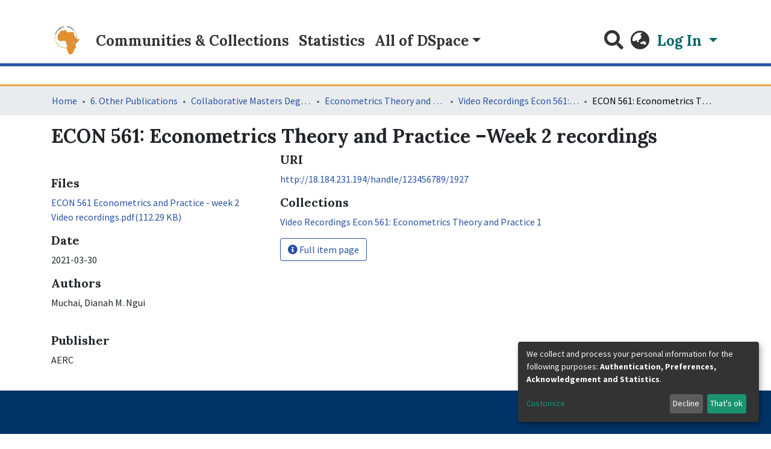

--- FILE ---
content_type: application/javascript; charset=UTF-8
request_url: https://publication.aercafricalibrary.org/common.54aa59c95f0bb57d.js
body_size: 11910
content:
(self.webpackChunkdspace_angular=self.webpackChunkdspace_angular||[]).push([[8592],{57106:(A,m,e)=>{"use strict";e.r(m),e.d(m,{BrowseBySwitcherComponent:()=>i});var r=e(54004),a=e(26106),l=e(96728),c=e(5e3),_=e(74202),o=e(69808);function E(p,M){1&p&&c.\u0275\u0275elementContainer(0)}let i=(()=>{class p{constructor(O,T,R){this.route=O,this.themeService=T,this.getComponentByBrowseByType=R}ngOnInit(){this.browseByComponent=this.route.data.pipe((0,r.U)(O=>this.getComponentByBrowseByType(O.browseDefinition.dataType,this.themeService.getThemeName())))}}return p.\u0275fac=function(O){return new(O||p)(c.\u0275\u0275directiveInject(_.gz),c.\u0275\u0275directiveInject(l.fY),c.\u0275\u0275directiveInject(a.t3))},p.\u0275cmp=c.\u0275\u0275defineComponent({type:p,selectors:[["ds-browse-by-switcher"]],decls:2,vars:3,consts:[[4,"ngComponentOutlet"]],template:function(O,T){1&O&&(c.\u0275\u0275template(0,E,1,0,"ng-container",0),c.\u0275\u0275pipe(1,"async")),2&O&&c.\u0275\u0275property("ngComponentOutlet",c.\u0275\u0275pipeBind1(1,1,T.browseByComponent))},directives:[o.$G],pipes:[o.Ov],encapsulation:2}),p})()},52466:(A,m,e)=>{"use strict";e.r(m),e.d(m,{CollectionPageComponent:()=>_e});var r=e(61135),a=e(39841),l=e(54004),c=e(95698),_=e(39300),o=e(86099),E=e(63900),i=e(68675),p=e(35598),M=e(5164),O=e(42943),T=e(36391),R=e(95642),x=e(68285),C=e(28652),d=e(24702),t=e(4177),P=e(24755),v=e(77467),h=e(19937),g=e(47235),B=e(95376),f=e(12691),U=e(27645),n=e(5e3),L=e(74202),V=e(98605),$=e(69808),b=e(66370),X=e(62512),G=e(38187),y=e(38934),F=e(75838),s=e(42257),D=e(56572),S=e(70714),w=e(41971),z=e(48106),H=e(86956);function Z(I,W){if(1&I&&(n.\u0275\u0275element(0,"ds-comcol-page-logo",19),n.\u0275\u0275pipe(1,"async")),2&I){const u=n.\u0275\u0275nextContext(4);let K;n.\u0275\u0275property("logo",null==(K=n.\u0275\u0275pipeBind1(1,2,u.logoRD$))?null:K.payload)("alternateText","Collection Logo")}}function J(I,W){if(1&I&&(n.\u0275\u0275element(0,"ds-dso-page-edit-button",20),n.\u0275\u0275pipe(1,"async")),2&I){const u=n.\u0275\u0275nextContext().ngIf,K=n.\u0275\u0275nextContext(3);n.\u0275\u0275property("pageRoute",n.\u0275\u0275pipeBind1(1,3,K.collectionPageRoute$))("dso",u)("tooltipMsg","collection.page.edit")}}function Y(I,W){if(1&I&&(n.\u0275\u0275elementStart(0,"div",23)(1,"h3",24),n.\u0275\u0275text(2),n.\u0275\u0275pipe(3,"translate"),n.\u0275\u0275elementEnd(),n.\u0275\u0275element(4,"ds-viewable-collection",25),n.\u0275\u0275elementEnd()),2&I){const u=n.\u0275\u0275nextContext().ngVar,K=n.\u0275\u0275nextContext(4);n.\u0275\u0275property("@fadeIn",void 0),n.\u0275\u0275advance(2),n.\u0275\u0275textInterpolate(n.\u0275\u0275pipeBind1(3,6,"collection.page.browse.recent.head")),n.\u0275\u0275advance(2),n.\u0275\u0275property("config",K.paginationConfig)("sortConfig",K.sortConfig)("objects",u)("hideGear",!0)}}function Q(I,W){1&I&&(n.\u0275\u0275element(0,"ds-error",26),n.\u0275\u0275pipe(1,"translate")),2&I&&n.\u0275\u0275propertyInterpolate("message",n.\u0275\u0275pipeBind1(1,1,"error.recent-submissions"))}function k(I,W){1&I&&(n.\u0275\u0275element(0,"ds-themed-loading",26),n.\u0275\u0275pipe(1,"translate")),2&I&&n.\u0275\u0275propertyInterpolate("message",n.\u0275\u0275pipeBind1(1,1,"loading.recent-submissions"))}function ee(I,W){1&I&&(n.\u0275\u0275elementStart(0,"div",27),n.\u0275\u0275text(1),n.\u0275\u0275pipe(2,"translate"),n.\u0275\u0275elementEnd()),2&I&&(n.\u0275\u0275advance(1),n.\u0275\u0275textInterpolate1(" ",n.\u0275\u0275pipeBind1(2,1,"collection.page.browse.recent.empty")," "))}function te(I,W){if(1&I&&(n.\u0275\u0275elementContainerStart(0),n.\u0275\u0275template(1,Y,5,8,"div",21),n.\u0275\u0275template(2,Q,2,3,"ds-error",4),n.\u0275\u0275template(3,k,2,3,"ds-themed-loading",4),n.\u0275\u0275template(4,ee,3,3,"div",22),n.\u0275\u0275elementContainerEnd()),2&I){const u=W.ngVar;n.\u0275\u0275advance(1),n.\u0275\u0275property("ngIf",null==u?null:u.hasSucceeded),n.\u0275\u0275advance(1),n.\u0275\u0275property("ngIf",null==u?null:u.hasFailed),n.\u0275\u0275advance(1),n.\u0275\u0275property("ngIf",!u||u.isLoading),n.\u0275\u0275advance(1),n.\u0275\u0275property("ngIf",!(null!=u&&u.isLoading)&&0===(null==u||null==u.payload?null:u.payload.page.length))}}function ne(I,W){if(1&I&&(n.\u0275\u0275elementStart(0,"footer",28),n.\u0275\u0275element(1,"ds-comcol-page-content",11),n.\u0275\u0275elementEnd()),2&I){const u=n.\u0275\u0275nextContext().ngIf;n.\u0275\u0275advance(1),n.\u0275\u0275property("content",u.copyrightText)("hasInnerHtml",!0)}}function oe(I,W){if(1&I&&(n.\u0275\u0275elementStart(0,"div"),n.\u0275\u0275element(1,"ds-view-tracker",5),n.\u0275\u0275elementStart(2,"div",6)(3,"header",7),n.\u0275\u0275element(4,"ds-comcol-page-header",8),n.\u0275\u0275template(5,Z,2,4,"ds-comcol-page-logo",9),n.\u0275\u0275element(6,"ds-themed-comcol-page-handle",10)(7,"ds-comcol-page-content",11)(8,"ds-comcol-page-content",12),n.\u0275\u0275elementEnd(),n.\u0275\u0275elementStart(9,"div",13),n.\u0275\u0275template(10,J,2,5,"ds-dso-page-edit-button",14),n.\u0275\u0275pipe(11,"async"),n.\u0275\u0275elementEnd()(),n.\u0275\u0275elementStart(12,"section",15),n.\u0275\u0275element(13,"ds-themed-comcol-page-browse-by",16),n.\u0275\u0275template(14,te,5,4,"ng-container",17),n.\u0275\u0275pipe(15,"async"),n.\u0275\u0275elementEnd(),n.\u0275\u0275template(16,ne,2,2,"footer",18),n.\u0275\u0275elementEnd()),2&I){const u=W.ngIf,K=n.\u0275\u0275nextContext(3);n.\u0275\u0275advance(1),n.\u0275\u0275property("object",u),n.\u0275\u0275advance(3),n.\u0275\u0275property("name",u.name),n.\u0275\u0275advance(1),n.\u0275\u0275property("ngIf",K.logoRD$),n.\u0275\u0275advance(1),n.\u0275\u0275property("content",u.handle)("title","collection.page.handle"),n.\u0275\u0275advance(1),n.\u0275\u0275property("content",u.introductoryText)("hasInnerHtml",!0),n.\u0275\u0275advance(1),n.\u0275\u0275property("content",u.sidebarText)("hasInnerHtml",!0)("title","collection.page.news"),n.\u0275\u0275advance(2),n.\u0275\u0275property("ngIf",n.\u0275\u0275pipeBind1(11,15,K.isCollectionAdmin$)),n.\u0275\u0275advance(3),n.\u0275\u0275property("id",u.id)("contentType",u.type),n.\u0275\u0275advance(1),n.\u0275\u0275property("ngVar",n.\u0275\u0275pipeBind1(15,17,K.itemRD$)),n.\u0275\u0275advance(2),n.\u0275\u0275property("ngIf",u.copyrightText)}}function ie(I,W){if(1&I&&(n.\u0275\u0275elementStart(0,"div"),n.\u0275\u0275template(1,oe,17,19,"div",3),n.\u0275\u0275elementEnd()),2&I){const u=n.\u0275\u0275nextContext().ngVar;n.\u0275\u0275property("@fadeInOut",void 0),n.\u0275\u0275advance(1),n.\u0275\u0275property("ngIf",null==u?null:u.payload)}}function ae(I,W){1&I&&(n.\u0275\u0275element(0,"ds-error",26),n.\u0275\u0275pipe(1,"translate")),2&I&&n.\u0275\u0275propertyInterpolate("message",n.\u0275\u0275pipeBind1(1,1,"error.collection"))}function re(I,W){1&I&&(n.\u0275\u0275element(0,"ds-themed-loading",26),n.\u0275\u0275pipe(1,"translate")),2&I&&n.\u0275\u0275propertyInterpolate("message",n.\u0275\u0275pipeBind1(1,1,"loading.collection"))}function se(I,W){if(1&I&&(n.\u0275\u0275elementStart(0,"div",2),n.\u0275\u0275template(1,ie,2,2,"div",3),n.\u0275\u0275template(2,ae,2,3,"ds-error",4),n.\u0275\u0275template(3,re,2,3,"ds-themed-loading",4),n.\u0275\u0275elementEnd()),2&I){const u=W.ngVar;n.\u0275\u0275advance(1),n.\u0275\u0275property("ngIf",null==u?null:u.hasSucceeded),n.\u0275\u0275advance(1),n.\u0275\u0275property("ngIf",null==u?null:u.hasFailed),n.\u0275\u0275advance(1),n.\u0275\u0275property("ngIf",null==u?null:u.isLoading)}}let _e=(()=>{class I{constructor(u,K,j,q,N,ce,le){this.collectionDataService=u,this.searchService=K,this.route=j,this.router=q,this.authService=N,this.paginationService=ce,this.authorizationDataService=le,this.paginationConfig=new t.r,this.paginationConfig.id="cp",this.paginationConfig.pageSize=5,this.paginationConfig.currentPage=1,this.sortConfig=new O.o("dc.date.accessioned",O.S.DESC)}ngOnInit(){this.collectionRD$=this.route.data.pipe((0,l.U)(j=>j.dso),(0,f.Gh)(this.router,this.authService),(0,c.q)(1)),this.logoRD$=this.collectionRD$.pipe((0,l.U)(j=>j.payload),(0,_.h)(j=>(0,d.Uh)(j)),(0,o.z)(j=>j.logo)),this.isCollectionAdmin$=this.authorizationDataService.isAuthorized(g.i.IsCollectionAdmin),this.paginationChanges$=new r.X({paginationConfig:this.paginationConfig,sortConfig:this.sortConfig});const u=this.paginationService.getCurrentPagination(this.paginationConfig.id,this.paginationConfig),K=this.paginationService.getCurrentSort(this.paginationConfig.id,this.sortConfig);this.itemRD$=(0,a.a)([u,K]).pipe((0,E.w)(([j,q])=>this.collectionRD$.pipe((0,x.xw)(),(0,l.U)(N=>N.payload.id),(0,E.w)(N=>this.searchService.search(new p.t({scope:N,pagination:j,sort:q,dsoTypes:[R.h.ITEM]}),null,!0,!0,...U.a).pipe((0,x.Ie)())),(0,i.O)(void 0)))),this.collectionPageRoute$=this.collectionRD$.pipe((0,x.mc)(),(0,l.U)(j=>(0,B.MI)(j.id)))}isNotEmpty(u){return(0,d.UE)(u)}ngOnDestroy(){this.paginationService.clearPagination(this.paginationConfig.id)}}return I.\u0275fac=function(u){return new(u||I)(n.\u0275\u0275directiveInject(T.W),n.\u0275\u0275directiveInject(M.o),n.\u0275\u0275directiveInject(L.gz),n.\u0275\u0275directiveInject(L.F0),n.\u0275\u0275directiveInject(P.e8),n.\u0275\u0275directiveInject(v.N),n.\u0275\u0275directiveInject(h._))},I.\u0275cmp=n.\u0275\u0275defineComponent({type:I,selectors:[["ds-collection-page"]],decls:3,vars:3,consts:[[1,"container"],["class","collection-page",4,"ngVar"],[1,"collection-page"],[4,"ngIf"],[3,"message",4,"ngIf"],[3,"object"],[1,"d-flex","flex-row","border-bottom","mb-4","pb-4"],[1,"comcol-header","mr-auto"],[3,"name"],[3,"logo","alternateText",4,"ngIf"],[3,"content","title"],[3,"content","hasInnerHtml"],[3,"content","hasInnerHtml","title"],[1,"pl-2","space-children-mr"],[3,"pageRoute","dso","tooltipMsg",4,"ngIf"],[1,"comcol-page-browse-section"],[3,"id","contentType"],[4,"ngVar"],["class","border-top my-5 pt-4",4,"ngIf"],[3,"logo","alternateText"],[3,"pageRoute","dso","tooltipMsg"],["class","mt-4",4,"ngIf"],["class","alert alert-info w-100","role","alert",4,"ngIf"],[1,"mt-4"],[1,"sr-only"],[3,"config","sortConfig","objects","hideGear"],[3,"message"],["role","alert",1,"alert","alert-info","w-100"],[1,"border-top","my-5","pt-4"]],template:function(u,K){1&u&&(n.\u0275\u0275elementStart(0,"div",0),n.\u0275\u0275template(1,se,4,3,"div",1),n.\u0275\u0275pipe(2,"async"),n.\u0275\u0275elementEnd()),2&u&&(n.\u0275\u0275advance(1),n.\u0275\u0275property("ngVar",n.\u0275\u0275pipeBind1(2,1,K.collectionRD$)))},directives:[V.g,$.O5,b.f,X.U,G.e,y.g,F.v,s._,D.g,S.c,w.q,z.Z],pipes:[$.Ov,H.X$],styles:[""],data:{animation:[C.Ji,C.Ic]},changeDetection:0}),I})()},88840:(A,m,e)=>{"use strict";e.d(m,{C:()=>E,l:()=>i});var r=e(36391),a=e(93369),l=e(68285),c=e(8136),_=e(5e3),o=e(65620);const E=[(0,a.l)("parentCommunity",{},(0,a.l)("parentCommunity")),(0,a.l)("logo")];let i=(()=>{class p{constructor(O,T){this.collectionService=O,this.store=T}resolve(O,T){const R=this.collectionService.findById(O.params.id,!0,!1,...E).pipe((0,l.hC)());return R.subscribe(x=>{this.store.dispatch(new c.K(T.url,x.payload))}),R}}return p.\u0275fac=function(O){return new(O||p)(_.\u0275\u0275inject(r.W),_.\u0275\u0275inject(o.yh))},p.\u0275prov=_.\u0275\u0275defineInjectable({token:p,factory:p.\u0275fac}),p})()},61781:(A,m,e)=>{"use strict";e.r(m),e.d(m,{EditItemTemplatePageComponent:()=>B});var r=e(50590),a=e(54004),l=e(63900),c=e(79530),_=e(95376),o=e(68285),E=e(74711),i=e(5e3),p=e(74202),M=e(98605),O=e(69808),T=e(82986),R=e(48106),x=e(38605),C=e(86956);const d=function(f){return{collection:f}};function t(f,U){if(1&f&&(i.\u0275\u0275elementContainerStart(0),i.\u0275\u0275elementStart(1,"h2",8),i.\u0275\u0275text(2),i.\u0275\u0275pipe(3,"translate"),i.\u0275\u0275elementEnd(),i.\u0275\u0275element(4,"ds-themed-item-metadata",9),i.\u0275\u0275elementStart(5,"button",10),i.\u0275\u0275text(6),i.\u0275\u0275pipe(7,"translate"),i.\u0275\u0275elementEnd(),i.\u0275\u0275elementContainerEnd()),2&f){const n=i.\u0275\u0275nextContext().ngVar,L=i.\u0275\u0275nextContext().ngVar,V=i.\u0275\u0275nextContext();i.\u0275\u0275advance(2),i.\u0275\u0275textInterpolate(i.\u0275\u0275pipeBind2(3,5,"collection.edit.template.head",i.\u0275\u0275pureFunction1(10,d,null==L?null:L.name))),i.\u0275\u0275advance(2),i.\u0275\u0275property("updateService",V.itemTemplateService)("item",null==n?null:n.payload),i.\u0275\u0275advance(1),i.\u0275\u0275property("routerLink",V.getCollectionEditUrl(L)),i.\u0275\u0275advance(1),i.\u0275\u0275textInterpolate(i.\u0275\u0275pipeBind1(7,8,"collection.edit.template.cancel"))}}function P(f,U){1&f&&(i.\u0275\u0275element(0,"ds-themed-loading",11),i.\u0275\u0275pipe(1,"translate")),2&f&&i.\u0275\u0275property("message",i.\u0275\u0275pipeBind1(1,1,"collection.edit.template.loading"))}function v(f,U){if(1&f&&(i.\u0275\u0275element(0,"ds-alert",12),i.\u0275\u0275pipe(1,"translate")),2&f){const n=i.\u0275\u0275nextContext(3);i.\u0275\u0275property("type",n.AlertTypeEnum.Error)("content",i.\u0275\u0275pipeBind1(1,2,"collection.edit.template.error"))}}function h(f,U){if(1&f&&(i.\u0275\u0275elementStart(0,"div",4),i.\u0275\u0275template(1,t,8,12,"ng-container",5),i.\u0275\u0275template(2,P,2,3,"ds-themed-loading",6),i.\u0275\u0275template(3,v,2,4,"ds-alert",7),i.\u0275\u0275elementEnd()),2&f){const n=U.ngVar;i.\u0275\u0275advance(1),i.\u0275\u0275property("ngIf",null==n?null:n.hasSucceeded),i.\u0275\u0275advance(1),i.\u0275\u0275property("ngIf",null==n?null:n.isLoading),i.\u0275\u0275advance(1),i.\u0275\u0275property("ngIf",null==n?null:n.hasFailed)}}function g(f,U){if(1&f&&(i.\u0275\u0275elementStart(0,"div",1)(1,"div",2),i.\u0275\u0275template(2,h,4,3,"div",3),i.\u0275\u0275pipe(3,"async"),i.\u0275\u0275elementEnd()()),2&f){const n=i.\u0275\u0275nextContext();i.\u0275\u0275advance(2),i.\u0275\u0275property("ngVar",i.\u0275\u0275pipeBind1(3,1,n.itemRD$))}}let B=(()=>{class f{constructor(n,L){this.route=n,this.itemTemplateService=L,this.AlertTypeEnum=E.N}ngOnInit(){this.collectionRD$=this.route.parent.data.pipe((0,r.P)(),(0,a.U)(n=>n.dso)),this.itemRD$=this.collectionRD$.pipe((0,o.Gp)(),(0,l.w)(n=>this.itemTemplateService.findByCollectionID(n.id)))}getCollectionEditUrl(n){return n?(0,_.Ou)(n.uuid):""}}return f.\u0275fac=function(n){return new(n||f)(i.\u0275\u0275directiveInject(p.gz),i.\u0275\u0275directiveInject(c.w))},f.\u0275cmp=i.\u0275\u0275defineComponent({type:f,selectors:[["ds-edit-item-template-page"]],decls:2,vars:3,consts:[["class","container",4,"ngVar"],[1,"container"],[1,"row"],["class","col-12",4,"ngVar"],[1,"col-12"],[4,"ngIf"],[3,"message",4,"ngIf"],[3,"type","content",4,"ngIf"],[1,"border-bottom"],[3,"updateService","item"],[1,"btn","btn-outline-secondary",3,"routerLink"],[3,"message"],[3,"type","content"]],template:function(n,L){if(1&n&&(i.\u0275\u0275template(0,g,4,3,"div",0),i.\u0275\u0275pipe(1,"async")),2&n){let V;i.\u0275\u0275property("ngVar",null==(V=i.\u0275\u0275pipeBind1(1,1,L.collectionRD$))?null:V.payload)}},directives:[M.g,O.O5,T.Z,p.rH,R.Z,x.w],pipes:[O.Ov,C.X$],encapsulation:2}),f})()},32125:(A,m,e)=>{"use strict";e.d(m,{x:()=>E,h:()=>i});var r=e(16422),a=e(93369),l=e(68285),c=e(8136),_=e(5e3),o=e(65620);const E=[(0,a.l)("logo"),(0,a.l)("subcommunities"),(0,a.l)("collections"),(0,a.l)("parentCommunity")];let i=(()=>{class p{constructor(O,T){this.communityService=O,this.store=T}resolve(O,T){const R=this.communityService.findById(O.params.id,!0,!1,...E).pipe((0,l.hC)());return R.subscribe(x=>{this.store.dispatch(new c.K(T.url,x.payload))}),R}}return p.\u0275fac=function(O){return new(O||p)(_.\u0275\u0275inject(r.w),_.\u0275\u0275inject(o.yh))},p.\u0275prov=_.\u0275\u0275defineInjectable({token:p,factory:p.\u0275fac}),p})()},70178:(A,m,e)=>{"use strict";e.d(m,{o:()=>r});var r=(()=>{return(a=r||(r={})).Known="KNOWN",a.Unknown="UNKNOWN",a.Supported="SUPPORTED",r;var a})()},22656:(A,m,e)=>{"use strict";e.d(m,{m:()=>E});var r=e(93369),a=e(63900),l=e(68285),c=e(72839),_=e(5e3),o=e(65620);let E=(()=>{class i{constructor(M,O){this.dataService=M,this.store=O}resolve(M,O){return this.dataService.findById(M.params.id,!0,!1,(0,r.l)("item")).pipe((0,l.hC)(),(0,a.w)(R=>R.payload.item),(0,l.hC)())}}return i.\u0275fac=function(M){return new(M||i)(_.\u0275\u0275inject(c.t),_.\u0275\u0275inject(o.yh))},i.\u0275prov=_.\u0275\u0275defineInjectable({token:i,factory:i.\u0275fac}),i})()},23868:(A,m,e)=>{"use strict";e.r(m),e.d(m,{ForgotEmailComponent:()=>l});var r=e(5e3),a=e(34391);let l=(()=>{class c{}return c.\u0275fac=function(o){return new(o||c)},c.\u0275cmp=r.\u0275\u0275defineComponent({type:c,selectors:[["ds-forgot-email"]],decls:1,vars:1,consts:[[3,"MESSAGE_PREFIX"]],template:function(o,E){1&o&&r.\u0275\u0275element(0,"ds-register-email-form",0),2&o&&r.\u0275\u0275property("MESSAGE_PREFIX","forgot-email.form")},directives:[a.Z],styles:[""]}),c})()},91694:(A,m,e)=>{"use strict";e.r(m),e.d(m,{ForgotPasswordFormComponent:()=>R});var r=e(45061),a=e(82596),l=e(54004),c=e(64200),_=e(68285),o=e(5e3),E=e(86956),i=e(65620),p=e(74202),M=e(69808),O=e(31389);function T(x,C){if(1&x){const d=o.\u0275\u0275getCurrentView();o.\u0275\u0275elementStart(0,"div",1)(1,"h3",2),o.\u0275\u0275text(2),o.\u0275\u0275pipe(3,"translate"),o.\u0275\u0275elementEnd(),o.\u0275\u0275elementStart(4,"div",3)(5,"div",4),o.\u0275\u0275text(6),o.\u0275\u0275pipe(7,"translate"),o.\u0275\u0275elementEnd(),o.\u0275\u0275elementStart(8,"div",5)(9,"div",6)(10,"div",7)(11,"label",8),o.\u0275\u0275text(12),o.\u0275\u0275pipe(13,"translate"),o.\u0275\u0275elementEnd(),o.\u0275\u0275elementStart(14,"span",9),o.\u0275\u0275text(15),o.\u0275\u0275pipe(16,"async"),o.\u0275\u0275elementEnd()()()()(),o.\u0275\u0275elementStart(17,"div",3)(18,"div",4),o.\u0275\u0275text(19),o.\u0275\u0275pipe(20,"translate"),o.\u0275\u0275elementEnd(),o.\u0275\u0275elementStart(21,"div",5)(22,"ds-profile-page-security-form",10),o.\u0275\u0275listener("isInvalid",function(P){return o.\u0275\u0275restoreView(d),o.\u0275\u0275nextContext().setInValid(P)})("passwordValue",function(P){return o.\u0275\u0275restoreView(d),o.\u0275\u0275nextContext().setPasswordValue(P)}),o.\u0275\u0275elementEnd()()(),o.\u0275\u0275elementStart(23,"div",6)(24,"div",7)(25,"button",11),o.\u0275\u0275listener("click",function(){return o.\u0275\u0275restoreView(d),o.\u0275\u0275nextContext().submit()}),o.\u0275\u0275text(26),o.\u0275\u0275pipe(27,"translate"),o.\u0275\u0275elementEnd()()()()}if(2&x){const d=o.\u0275\u0275nextContext();o.\u0275\u0275advance(2),o.\u0275\u0275textInterpolate(o.\u0275\u0275pipeBind1(3,9,"forgot-password.form.head")),o.\u0275\u0275advance(4),o.\u0275\u0275textInterpolate(o.\u0275\u0275pipeBind1(7,11,"forgot-password.form.identification.header")),o.\u0275\u0275advance(6),o.\u0275\u0275textInterpolate(o.\u0275\u0275pipeBind1(13,13,"forgot-password.form.identification.email")),o.\u0275\u0275advance(3),o.\u0275\u0275textInterpolate(o.\u0275\u0275pipeBind1(16,15,d.registration$).email),o.\u0275\u0275advance(4),o.\u0275\u0275textInterpolate(o.\u0275\u0275pipeBind1(20,17,"forgot-password.form.card.security")),o.\u0275\u0275advance(3),o.\u0275\u0275property("passwordCanBeEmpty",!1)("FORM_PREFIX","forgot-password.form."),o.\u0275\u0275advance(3),o.\u0275\u0275property("disabled",d.isInValid),o.\u0275\u0275advance(1),o.\u0275\u0275textInterpolate(o.\u0275\u0275pipeBind1(27,19,"forgot-password.form.submit"))}}let R=(()=>{class x{constructor(d,t,P,v,h,g){this.ePersonDataService=d,this.translateService=t,this.notificationsService=P,this.store=v,this.router=h,this.route=g,this.isInValid=!0,this.NOTIFICATIONS_PREFIX="forgot-password.form.notification"}ngOnInit(){this.registration$=this.route.data.pipe((0,l.U)(d=>d.registration),(0,_.Gp)()),this.registration$.subscribe(d=>{this.email=d.email,this.token=d.token,this.user=d.user})}setInValid(d){this.isInValid=d}setPasswordValue(d){this.password=d}submit(){this.isInValid||this.ePersonDataService.patchPasswordWithToken(this.user,this.token,this.password).pipe((0,_.hC)()).subscribe(d=>{d.hasSucceeded?(this.notificationsService.success(this.translateService.instant(this.NOTIFICATIONS_PREFIX+".success.title"),this.translateService.instant(this.NOTIFICATIONS_PREFIX+".success.content")),this.store.dispatch(new c.zn(this.email,this.password)),this.router.navigate(["/home"])):this.notificationsService.error(this.translateService.instant(this.NOTIFICATIONS_PREFIX+".error.title"),d.errorMessage)})}}return x.\u0275fac=function(d){return new(d||x)(o.\u0275\u0275directiveInject(r.k),o.\u0275\u0275directiveInject(E.sK),o.\u0275\u0275directiveInject(a.T),o.\u0275\u0275directiveInject(i.yh),o.\u0275\u0275directiveInject(p.F0),o.\u0275\u0275directiveInject(p.gz))},x.\u0275cmp=o.\u0275\u0275defineComponent({type:x,selectors:[["ds-forgot-password-form"]],decls:2,vars:3,consts:[["class","container",4,"ngIf"],[1,"container"],[1,"mb-4"],[1,"card","mb-4"],[1,"card-header"],[1,"card-body"],[1,"row"],[1,"col-12"],["for","email",1,"font-weight-bold"],["id","email"],[3,"passwordCanBeEmpty","FORM_PREFIX","isInvalid","passwordValue"],[1,"btn","btn-default","btn-primary",3,"disabled","click"]],template:function(d,t){1&d&&(o.\u0275\u0275template(0,T,28,21,"div",0),o.\u0275\u0275pipe(1,"async")),2&d&&o.\u0275\u0275property("ngIf",o.\u0275\u0275pipeBind1(1,1,t.registration$))},directives:[M.O5,O.V],pipes:[M.Ov,E.X$],styles:[""]}),x})()},82986:(A,m,e)=>{"use strict";e.d(m,{Z:()=>_}),e(33609);var a=e(25330),l=e(5e3);function c(o,E){}let _=(()=>{class o extends a.F{constructor(){super(...arguments),this.inAndOutputNames=["item","updateService"]}getComponentName(){return"ItemMetadataComponent"}importThemedComponent(i){return e(47007)(`./${i}/app/item-page/edit-item-page/item-metadata/item-metadata.component`)}importUnthemedComponent(){return Promise.resolve().then(e.bind(e,7803))}}return o.\u0275fac=function(){let E;return function(p){return(E||(E=l.\u0275\u0275getInheritedFactory(o)))(p||o)}}(),o.\u0275cmp=l.\u0275\u0275defineComponent({type:o,selectors:[["ds-themed-item-metadata"]],inputs:{item:"item",updateService:"updateService"},features:[l.\u0275\u0275InheritDefinitionFeature],decls:2,vars:0,consts:[["vcr",""]],template:function(i,p){1&i&&l.\u0275\u0275template(0,c,0,0,"ng-template",null,0,l.\u0275\u0275templateRefExtractor)},encapsulation:2}),o})()},36509:(A,m,e)=>{"use strict";e.r(m),e.d(m,{LoginPageComponent:()=>R});var r=e(39841),a=e(39300),l=e(95698),c=e(64200),_=e(24702),o=e(99705),E=e(19168),i=e(5e3),p=e(74202),M=e(65620),O=e(4065),T=e(86956);let R=(()=>{class x{constructor(d,t){this.route=d,this.store=t}ngOnInit(){const d=this.route.queryParams,t=this.store.select(E.$8);this.sub=(0,r.a)(d,t).pipe((0,a.h)(([P,v])=>(0,_.UE)(P.token)||(0,_.UE)(P.expired)),(0,l.q)(1)).subscribe(([P,v])=>{const h=P.token;let g;v?(0,_.UE)(h)&&(g=new o.Y(h),this.store.dispatch(new c.$L(g))):(0,_.UE)(h)?(g=new o.Y(h),this.store.dispatch(new c.LF(g))):(0,_.UE)(P.expired)&&this.store.dispatch(new c.vT("auth.messages.expired"))})}ngOnDestroy(){(0,_.Uh)(this.sub)&&this.sub.unsubscribe(),this.store.dispatch(new c.wO)}}return x.\u0275fac=function(d){return new(d||x)(i.\u0275\u0275directiveInject(p.gz),i.\u0275\u0275directiveInject(M.yh))},x.\u0275cmp=i.\u0275\u0275defineComponent({type:x,selectors:[["ds-login-page"]],decls:9,vars:7,consts:[[1,"container","w-100","h-100"],[1,"text-center","mt-5","row","justify-content-center"],["src","assets/images/dspace-logo.png",1,"mb-4","login-logo",3,"alt"],[1,"h3","mb-0","font-weight-normal"],[3,"isStandalonePage"]],template:function(d,t){1&d&&(i.\u0275\u0275elementStart(0,"div",0)(1,"div",1)(2,"div"),i.\u0275\u0275element(3,"img",2),i.\u0275\u0275pipe(4,"translate"),i.\u0275\u0275elementStart(5,"h1",3),i.\u0275\u0275text(6),i.\u0275\u0275pipe(7,"translate"),i.\u0275\u0275elementEnd(),i.\u0275\u0275element(8,"ds-log-in",4),i.\u0275\u0275elementEnd()()()),2&d&&(i.\u0275\u0275advance(3),i.\u0275\u0275propertyInterpolate("alt",i.\u0275\u0275pipeBind1(4,3,"repository.image.logo")),i.\u0275\u0275advance(3),i.\u0275\u0275textInterpolate(i.\u0275\u0275pipeBind1(7,5,"login.form.header")),i.\u0275\u0275advance(2),i.\u0275\u0275property("isStandalonePage",!0))},directives:[O.D],pipes:[T.X$],styles:[".login-logo[_ngcontent-%COMP%]{height:var(--ds-login-logo-height);width:var(--ds-login-logo-width)}"]}),x})()},95886:(A,m,e)=>{"use strict";e.r(m),e.d(m,{LogoutPageComponent:()=>c});var r=e(5e3),a=e(62185),l=e(86956);let c=(()=>{class _{}return _.\u0275fac=function(E){return new(E||_)},_.\u0275cmp=r.\u0275\u0275defineComponent({type:_,selectors:[["ds-logout-page"]],decls:8,vars:3,consts:[[1,"container","w-100","h-100"],[1,"text-center","mt-5","row","justify-content-md-center"],[1,"mx-auto"],["src","assets/images/dspace-logo.png",1,"mb-4","login-logo"],[1,"h3","mb-0","font-weight-normal"]],template:function(E,i){1&E&&(r.\u0275\u0275elementStart(0,"div",0)(1,"div",1)(2,"div",2),r.\u0275\u0275element(3,"img",3),r.\u0275\u0275elementStart(4,"h1",4),r.\u0275\u0275text(5),r.\u0275\u0275pipe(6,"translate"),r.\u0275\u0275elementEnd(),r.\u0275\u0275element(7,"ds-log-out"),r.\u0275\u0275elementEnd()()()),2&E&&(r.\u0275\u0275advance(5),r.\u0275\u0275textInterpolate(r.\u0275\u0275pipeBind1(6,1,"logout.form.header")))},directives:[a.P],pipes:[l.X$],styles:[".login-logo[_ngcontent-%COMP%]{height:var(--ds-login-logo-height);width:var(--ds-login-logo-width)}"]}),_})()},58664:(A,m,e)=>{"use strict";e.r(m),e.d(m,{ObjectNotFoundComponent:()=>c});var r=e(5e3),a=e(74202),l=e(86956);let c=(()=>{class _{constructor(E){this.route=E,E.params.subscribe(i=>{this.idType=i.idType,this.id=i.id})}ngOnInit(){this.missingItem=this.idType.startsWith("handle")||this.idType.startsWith("uuid")?this.idType+": "+this.id:"handle: "+this.idType+"/"+this.id}}return _.\u0275fac=function(E){return new(E||_)(r.\u0275\u0275directiveInject(a.gz))},_.\u0275cmp=r.\u0275\u0275defineComponent({type:_,selectors:[["ds-objnotfound"]],decls:13,vars:7,consts:[[1,"object-not-found","container"],[1,"text-center"],["routerLink","/home",1,"btn","btn-primary"]],template:function(E,i){1&E&&(r.\u0275\u0275elementStart(0,"div",0)(1,"h1"),r.\u0275\u0275text(2),r.\u0275\u0275pipe(3,"translate"),r.\u0275\u0275elementEnd(),r.\u0275\u0275elementStart(4,"h2")(5,"small")(6,"em"),r.\u0275\u0275text(7),r.\u0275\u0275elementEnd()()(),r.\u0275\u0275element(8,"br"),r.\u0275\u0275elementStart(9,"p",1)(10,"a",2),r.\u0275\u0275text(11),r.\u0275\u0275pipe(12,"translate"),r.\u0275\u0275elementEnd()()()),2&E&&(r.\u0275\u0275advance(2),r.\u0275\u0275textInterpolate(r.\u0275\u0275pipeBind1(3,3,"error.identifier")),r.\u0275\u0275advance(5),r.\u0275\u0275textInterpolate(i.missingItem),r.\u0275\u0275advance(4),r.\u0275\u0275textInterpolate(r.\u0275\u0275pipeBind1(12,5,"404.link.home-page")))},directives:[a.yS],pipes:[l.X$],styles:[""]}),_})()},55724:(A,m,e)=>{"use strict";e.r(m),e.d(m,{ExpandableNavbarSectionComponent:()=>P});var r=e(70655),a=e(5e3),l=e(37457),c=e(54541),_=e(41672),o=e(50590),E=e(958),i=e(9498),p=e(78969),M=e(98605),O=e(74202),T=e(69808);function R(v,h){1&v&&a.\u0275\u0275elementContainer(0)}function x(v,h){1&v&&a.\u0275\u0275elementContainer(0)}function C(v,h){if(1&v&&(a.\u0275\u0275elementContainerStart(0),a.\u0275\u0275template(1,x,1,0,"ng-container",3),a.\u0275\u0275pipe(2,"async"),a.\u0275\u0275pipe(3,"async"),a.\u0275\u0275elementContainerEnd()),2&v){const g=h.$implicit,B=a.\u0275\u0275nextContext(3);a.\u0275\u0275advance(1),a.\u0275\u0275property("ngComponentOutlet",a.\u0275\u0275pipeBind1(2,2,B.sectionMap$).get(g.id).component)("ngComponentOutletInjector",a.\u0275\u0275pipeBind1(3,4,B.sectionMap$).get(g.id).injector)}}function d(v,h){if(1&v){const g=a.\u0275\u0275getCurrentView();a.\u0275\u0275elementStart(0,"ul",5),a.\u0275\u0275listener("click",function(f){return a.\u0275\u0275restoreView(g),a.\u0275\u0275nextContext(2).deactivateSection(f)}),a.\u0275\u0275template(1,C,4,6,"ng-container",6),a.\u0275\u0275pipe(2,"async"),a.\u0275\u0275elementEnd()}if(2&v){const g=a.\u0275\u0275nextContext(2);a.\u0275\u0275property("@slide",void 0),a.\u0275\u0275advance(1),a.\u0275\u0275property("ngForOf",a.\u0275\u0275pipeBind1(2,2,g.subSections$))}}function t(v,h){if(1&v){const g=a.\u0275\u0275getCurrentView();a.\u0275\u0275elementStart(0,"div",1),a.\u0275\u0275listener("keyup.enter",function(f){const n=a.\u0275\u0275restoreView(g).ngVar,L=a.\u0275\u0275nextContext();return n?L.deactivateSection(f):L.activateSection(f)})("keyup.space",function(f){const n=a.\u0275\u0275restoreView(g).ngVar,L=a.\u0275\u0275nextContext();return n?L.deactivateSection(f):L.activateSection(f)})("keydown.space",function(f){return f.preventDefault()})("mouseenter",function(f){return a.\u0275\u0275restoreView(g),a.\u0275\u0275nextContext().activateSection(f)})("mouseleave",function(f){return a.\u0275\u0275restoreView(g),a.\u0275\u0275nextContext().deactivateSection(f)}),a.\u0275\u0275elementStart(1,"a",2),a.\u0275\u0275listener("click",function(f){return a.\u0275\u0275restoreView(g),a.\u0275\u0275nextContext().toggleSection(f)}),a.\u0275\u0275template(2,R,1,0,"ng-container",3),a.\u0275\u0275pipe(3,"async"),a.\u0275\u0275pipe(4,"async"),a.\u0275\u0275elementEnd(),a.\u0275\u0275template(5,d,3,4,"ul",4),a.\u0275\u0275pipe(6,"async"),a.\u0275\u0275elementEnd()}if(2&v){const g=a.\u0275\u0275nextContext();a.\u0275\u0275advance(2),a.\u0275\u0275property("ngComponentOutlet",a.\u0275\u0275pipeBind1(3,3,g.sectionMap$).get(g.section.id).component)("ngComponentOutletInjector",a.\u0275\u0275pipeBind1(4,5,g.sectionMap$).get(g.section.id).injector),a.\u0275\u0275advance(3),a.\u0275\u0275property("ngIf",a.\u0275\u0275pipeBind1(6,7,g.active))}}let P=class extends l.h{constructor(h,g,B,f){super(h,g,B),this.menuService=g,this.injector=B,this.windowService=f,this.menuID=p.z.PUBLIC}ngOnInit(){super.ngOnInit()}activateSection(h){this.windowService.isXsOrSm().pipe((0,o.P)()).subscribe(g=>{g||super.activateSection(h)})}deactivateSection(h){this.windowService.isXsOrSm().pipe((0,o.P)()).subscribe(g=>{g||super.deactivateSection(h)})}toggleSection(h){h.preventDefault(),this.windowService.isXsOrSm().pipe((0,o.P)()).subscribe(g=>{g&&super.toggleSection(h)})}};P.\u0275fac=function(h){return new(h||P)(a.\u0275\u0275directiveInject("sectionDataProvider"),a.\u0275\u0275directiveInject(c.h),a.\u0275\u0275directiveInject(a.Injector),a.\u0275\u0275directiveInject(E.I))},P.\u0275cmp=a.\u0275\u0275defineComponent({type:P,selectors:[["ds-expandable-navbar-section"]],features:[a.\u0275\u0275InheritDefinitionFeature],decls:2,vars:3,consts:[["class","nav-item dropdown expandable-navbar-section",3,"keyup.enter","keyup.space","keydown.space","mouseenter","mouseleave",4,"ngVar"],[1,"nav-item","dropdown","expandable-navbar-section",3,"keyup.enter","keyup.space","keydown.space","mouseenter","mouseleave"],["href","javascript:void(0);","routerLinkActive","active","id","browseDropdown","data-toggle","dropdown",1,"nav-link","dropdown-toggle",3,"click"],[4,"ngComponentOutlet","ngComponentOutletInjector"],["class","m-0 shadow-none border-top-0 dropdown-menu show",3,"click",4,"ngIf"],[1,"m-0","shadow-none","border-top-0","dropdown-menu","show",3,"click"],[4,"ngFor","ngForOf"]],template:function(h,g){1&h&&(a.\u0275\u0275template(0,t,7,9,"div",0),a.\u0275\u0275pipe(1,"async")),2&h&&a.\u0275\u0275property("ngVar",a.\u0275\u0275pipeBind1(1,1,g.active))},directives:[M.g,O.Od,T.$G,T.O5,T.sg],pipes:[T.Ov],styles:[".dropdown-menu[_ngcontent-%COMP%]{overflow:hidden;min-width:100%;border-top-left-radius:0;border-top-right-radius:0}.dropdown-menu[_ngcontent-%COMP%]     a.nav-link{padding-right:var(--bs-spacer);padding-left:var(--bs-spacer);white-space:nowrap}@media screen and (max-width: 768px){.dropdown-toggle[_ngcontent-%COMP%]:after{float:right;margin-top:calc(var(--bs-spacer) / 2)}.dropdown-menu[_ngcontent-%COMP%]{border:0}}"],data:{animation:[_.JD]}}),P=(0,r.gn)([(0,i.h)(p.z.PUBLIC,!0),(0,r.w6)("design:paramtypes",[Object,c.h,a.Injector,E.I])],P)},79910:(A,m,e)=>{"use strict";e.d(m,{N:()=>r});var r=(()=>{return(a=r||(r={}))[a.SCHEDULED=0]="SCHEDULED",a[a.RUNNING=1]="RUNNING",a[a.COMPLETED=2]="COMPLETED",a[a.FAILED=3]="FAILED",r;var a})()},34391:(A,m,e)=>{"use strict";e.d(m,{Z:()=>G});var r=e(93459),a=e(82596),l=e(93075),c=e(59656),_=e(68285),o=e(24702),E=e(61135),i=e(39841),p=e(63900),M=e(39646),O=e(54004),T=e(95698),R=e(68675),x=e(20036),C=e(74711),d=e(57388),t=e(5e3),P=e(86956),v=e(74202),h=e(92834),g=e(69808),B=e(38605),f=e(88235);function U(y,F){if(1&y&&(t.\u0275\u0275elementStart(0,"span"),t.\u0275\u0275text(1),t.\u0275\u0275pipe(2,"translate"),t.\u0275\u0275elementEnd()),2&y){const s=t.\u0275\u0275nextContext(2);t.\u0275\u0275advance(1),t.\u0275\u0275textInterpolate1(" ",t.\u0275\u0275pipeBind1(2,1,s.MESSAGE_PREFIX+".email.error.required")," ")}}function n(y,F){if(1&y&&(t.\u0275\u0275elementStart(0,"span"),t.\u0275\u0275text(1),t.\u0275\u0275pipe(2,"translate"),t.\u0275\u0275elementEnd()),2&y){const s=t.\u0275\u0275nextContext(2);t.\u0275\u0275advance(1),t.\u0275\u0275textInterpolate1(" ",t.\u0275\u0275pipeBind1(2,1,s.MESSAGE_PREFIX+".email.error.pattern")," ")}}function L(y,F){if(1&y&&(t.\u0275\u0275elementStart(0,"div",12),t.\u0275\u0275template(1,U,3,3,"span",13),t.\u0275\u0275template(2,n,3,3,"span",13),t.\u0275\u0275elementEnd()),2&y){const s=t.\u0275\u0275nextContext();t.\u0275\u0275advance(1),t.\u0275\u0275property("ngIf",s.email.errors&&s.email.errors.required),t.\u0275\u0275advance(1),t.\u0275\u0275property("ngIf",s.email.errors&&s.email.errors.pattern)}}function V(y,F){if(1&y){const s=t.\u0275\u0275getCurrentView();t.\u0275\u0275elementStart(0,"ds-alert",14),t.\u0275\u0275element(1,"p",15),t.\u0275\u0275pipe(2,"translate"),t.\u0275\u0275elementStart(3,"p",16)(4,"a",17),t.\u0275\u0275listener("click",function(){return t.\u0275\u0275restoreView(s),t.\u0275\u0275nextContext().klaroService.showSettings()}),t.\u0275\u0275text(5),t.\u0275\u0275pipe(6,"translate"),t.\u0275\u0275elementEnd()()()}if(2&y){const s=t.\u0275\u0275nextContext();t.\u0275\u0275property("type",s.AlertTypeEnum.Warning),t.\u0275\u0275advance(1),t.\u0275\u0275property("innerHTML",t.\u0275\u0275pipeBind1(2,3,s.MESSAGE_PREFIX+".google-recaptcha.must-accept-cookies"),t.\u0275\u0275sanitizeHtml),t.\u0275\u0275advance(4),t.\u0275\u0275textInterpolate(t.\u0275\u0275pipeBind1(6,5,s.MESSAGE_PREFIX+".google-recaptcha.open-cookie-settings"))}}function $(y,F){if(1&y){const s=t.\u0275\u0275getCurrentView();t.\u0275\u0275elementStart(0,"div",18)(1,"ds-google-recaptcha",19),t.\u0275\u0275listener("executeRecaptcha",function(S){return t.\u0275\u0275restoreView(s),t.\u0275\u0275nextContext().register(S)})("checkboxChecked",function(S){return t.\u0275\u0275restoreView(s),t.\u0275\u0275nextContext().onCheckboxChecked(S)})("showNotification",function(S){return t.\u0275\u0275restoreView(s),t.\u0275\u0275nextContext().showNotification(S)}),t.\u0275\u0275pipe(2,"async"),t.\u0275\u0275elementEnd()()}if(2&y){const s=t.\u0275\u0275nextContext();t.\u0275\u0275advance(1),t.\u0275\u0275property("captchaMode",t.\u0275\u0275pipeBind1(2,1,s.googleRecaptchaService.captchaMode()))}}function b(y,F){if(1&y){const s=t.\u0275\u0275getCurrentView();t.\u0275\u0275elementContainerStart(0),t.\u0275\u0275elementStart(1,"button",20),t.\u0275\u0275listener("click",function(){return t.\u0275\u0275restoreView(s),t.\u0275\u0275nextContext().register()}),t.\u0275\u0275text(2),t.\u0275\u0275pipe(3,"translate"),t.\u0275\u0275elementEnd(),t.\u0275\u0275elementContainerEnd()}if(2&y){const s=t.\u0275\u0275nextContext();t.\u0275\u0275advance(1),t.\u0275\u0275property("disabled",s.form.invalid||s.registrationVerification&&!s.isRecaptchaCookieAccepted()||s.disableUntilChecked),t.\u0275\u0275advance(1),t.\u0275\u0275textInterpolate1(" ",t.\u0275\u0275pipeBind1(3,2,s.MESSAGE_PREFIX+".submit")," ")}}function X(y,F){if(1&y){const s=t.\u0275\u0275getCurrentView();t.\u0275\u0275elementStart(0,"button",20),t.\u0275\u0275listener("click",function(){return t.\u0275\u0275restoreView(s),t.\u0275\u0275nextContext().executeRecaptcha()}),t.\u0275\u0275text(1),t.\u0275\u0275pipe(2,"translate"),t.\u0275\u0275elementEnd()}if(2&y){const s=t.\u0275\u0275nextContext();t.\u0275\u0275property("disabled",s.form.invalid),t.\u0275\u0275advance(1),t.\u0275\u0275textInterpolate1(" ",t.\u0275\u0275pipeBind1(2,2,s.MESSAGE_PREFIX+".submit")," ")}}let G=(()=>{class y{constructor(s,D,S,w,z,H,Z,J,Y,Q,k){this.epersonRegistrationService=s,this.notificationService=D,this.translateService=S,this.router=w,this.formBuilder=z,this.configService=H,this.googleRecaptchaService=Z,this.cookieService=J,this.klaroService=Y,this.changeDetectorRef=Q,this.notificationsService=k,this.AlertTypeEnum=C.N,this.registrationVerification=!1,this.checkboxCheckedSubject$=new E.X(!1),this.disableUntilChecked=!0}captchaVersion(){return this.googleRecaptchaService.captchaVersion()}captchaMode(){return this.googleRecaptchaService.captchaMode()}ngOnInit(){this.form=this.formBuilder.group({email:new l.NI("",{validators:[l.kI.required,l.kI.pattern("^[a-z0-9._%+-]+@[a-z0-9.-]+.[a-z]{2,4}$")]})}),this.configService.findByPropertyName("registration.verification.enabled").pipe((0,_.Gp)(),(0,O.U)(s=>"true"===(null==s?void 0:s.values[0].toLowerCase()))).subscribe(s=>{this.registrationVerification=s}),this.disableUntilCheckedFcn().subscribe(s=>{this.disableUntilChecked=s,this.changeDetectorRef.detectChanges()})}executeRecaptcha(){this.googleRecaptchaService.executeRecaptcha()}register(s){this.form.invalid||(this.registrationVerification?(0,i.a)([this.captchaVersion(),this.captchaMode()]).pipe((0,p.w)(([D,S])=>"v3"===D?this.googleRecaptchaService.getRecaptchaToken("register_email"):"v2"===D&&"checkbox"===S?(0,M.of)(this.googleRecaptchaService.getRecaptchaTokenResponse()):"v2"===D&&"invisible"===S?(0,M.of)(s):(console.error(`Invalid reCaptcha configuration: version = ${D}, mode = ${S}`),void this.showNotification("error"))),(0,T.q)(1)).subscribe(D=>{(0,o.UE)(D)?this.registration(D):(console.error("reCaptcha error"),this.showNotification("error"))}):this.registration())}registration(s=null){(s?this.epersonRegistrationService.registerEmail(this.email.value,s):this.epersonRegistrationService.registerEmail(this.email.value)).subscribe(S=>{S.hasSucceeded?(this.notificationService.success(this.translateService.get(`${this.MESSAGE_PREFIX}.success.head`),this.translateService.get(`${this.MESSAGE_PREFIX}.success.content`,{email:this.email.value})),this.router.navigate(["/home"])):this.notificationService.error(this.translateService.get(`${this.MESSAGE_PREFIX}.error.head`),this.translateService.get(`${this.MESSAGE_PREFIX}.error.content`,{email:this.email.value}))})}isRecaptchaCookieAccepted(){const s=this.cookieService.get("klaro-anonymous");return!!(0,o.UE)(s)&&s[x.LI]}disableUntilCheckedFcn(){const s=this.checkboxCheckedSubject$.asObservable();return(0,i.a)([this.captchaVersion(),this.captchaMode(),s]).pipe((0,p.w)(([D,S,w])=>(0,M.of)("v2"===D&&"checkbox"===S&&!w)),(0,R.O)(!0))}get email(){return this.form.get("email")}onCheckboxChecked(s){this.checkboxCheckedSubject$.next(s)}showNotification(s){const D=this.translateService.get(this.MESSAGE_PREFIX+".google-recaptcha.notification.title"),S=this.translateService.get(this.MESSAGE_PREFIX+".google-recaptcha.notification.message.error"),w=this.translateService.get(this.MESSAGE_PREFIX+".google-recaptcha.notification.message.expired");switch(s){case"expired":this.notificationsService.warning(D,w);break;case"error":this.notificationsService.error(D,S);break;default:console.warn(`Unimplemented notification '${s}' from reCaptcha service`)}}}return y.\u0275fac=function(s){return new(s||y)(t.\u0275\u0275directiveInject(r.m),t.\u0275\u0275directiveInject(a.T),t.\u0275\u0275directiveInject(P.sK),t.\u0275\u0275directiveInject(v.F0),t.\u0275\u0275directiveInject(l.qu),t.\u0275\u0275directiveInject(c.i),t.\u0275\u0275directiveInject(x.v0),t.\u0275\u0275directiveInject(d.N),t.\u0275\u0275directiveInject(h.D,8),t.\u0275\u0275directiveInject(t.ChangeDetectorRef),t.\u0275\u0275directiveInject(a.T))},y.\u0275cmp=t.\u0275\u0275defineComponent({type:y,selectors:[["ds-register-email-form"]],inputs:{MESSAGE_PREFIX:"MESSAGE_PREFIX"},decls:27,vars:27,consts:[[1,"container"],[3,"formGroup"],[1,"form-group"],[1,"row"],[1,"col-12"],["for","email",1,"font-weight-bold"],["type","text","id","email","formControlName","email",3,"className"],["class","invalid-feedback show-feedback",4,"ngIf"],[3,"type",4,"ngIf"],["class","my-3",4,"ngIf"],[4,"ngIf","ngIfElse"],["v2Invisible",""],[1,"invalid-feedback","show-feedback"],[4,"ngIf"],[3,"type"],[1,"m-0",3,"innerHTML"],[1,"m-0"],["href","javascript:void(0);",3,"click"],[1,"my-3"],[3,"captchaMode","executeRecaptcha","checkboxChecked","showNotification"],[1,"btn","btn-primary",3,"disabled","click"]],template:function(s,D){if(1&s&&(t.\u0275\u0275elementStart(0,"div",0)(1,"h2"),t.\u0275\u0275text(2),t.\u0275\u0275pipe(3,"translate"),t.\u0275\u0275elementEnd(),t.\u0275\u0275elementStart(4,"p"),t.\u0275\u0275text(5),t.\u0275\u0275pipe(6,"translate"),t.\u0275\u0275elementEnd(),t.\u0275\u0275elementStart(7,"form",1)(8,"div",2)(9,"div",3)(10,"div",4)(11,"label",5),t.\u0275\u0275text(12),t.\u0275\u0275pipe(13,"translate"),t.\u0275\u0275elementEnd(),t.\u0275\u0275element(14,"input",6),t.\u0275\u0275template(15,L,3,2,"div",7),t.\u0275\u0275elementEnd(),t.\u0275\u0275elementStart(16,"div",4),t.\u0275\u0275text(17),t.\u0275\u0275pipe(18,"translate"),t.\u0275\u0275elementEnd()()(),t.\u0275\u0275template(19,V,7,7,"ds-alert",8),t.\u0275\u0275template(20,$,3,3,"div",9),t.\u0275\u0275pipe(21,"async"),t.\u0275\u0275template(22,b,4,4,"ng-container",10),t.\u0275\u0275pipe(23,"async"),t.\u0275\u0275pipe(24,"async"),t.\u0275\u0275template(25,X,3,4,"ng-template",null,11,t.\u0275\u0275templateRefExtractor),t.\u0275\u0275elementEnd()()),2&s){const S=t.\u0275\u0275reference(26);t.\u0275\u0275advance(2),t.\u0275\u0275textInterpolate(t.\u0275\u0275pipeBind1(3,13,D.MESSAGE_PREFIX+".header")),t.\u0275\u0275advance(3),t.\u0275\u0275textInterpolate(t.\u0275\u0275pipeBind1(6,15,D.MESSAGE_PREFIX+".info")),t.\u0275\u0275advance(2),t.\u0275\u0275classMap("ng-invalid"),t.\u0275\u0275property("formGroup",D.form),t.\u0275\u0275advance(5),t.\u0275\u0275textInterpolate(t.\u0275\u0275pipeBind1(13,17,D.MESSAGE_PREFIX+".email")),t.\u0275\u0275advance(2),t.\u0275\u0275property("className",D.email.invalid&&(D.email.dirty||D.email.touched)?"form-control is-invalid":"form-control"),t.\u0275\u0275advance(1),t.\u0275\u0275property("ngIf",D.email.invalid&&(D.email.dirty||D.email.touched)),t.\u0275\u0275advance(2),t.\u0275\u0275textInterpolate1(" ",t.\u0275\u0275pipeBind1(18,19,D.MESSAGE_PREFIX+".email.hint")," "),t.\u0275\u0275advance(2),t.\u0275\u0275property("ngIf",D.registrationVerification&&!D.isRecaptchaCookieAccepted()),t.\u0275\u0275advance(1),t.\u0275\u0275property("ngIf",D.isRecaptchaCookieAccepted()&&"v2"===t.\u0275\u0275pipeBind1(21,21,D.googleRecaptchaService.captchaVersion())),t.\u0275\u0275advance(2),t.\u0275\u0275property("ngIf",!("v2"===t.\u0275\u0275pipeBind1(23,23,D.googleRecaptchaService.captchaVersion())&&"invisible"===t.\u0275\u0275pipeBind1(24,25,D.googleRecaptchaService.captchaMode())))("ngIfElse",S)}},directives:[l._Y,l.JL,l.sg,l.Fj,l.JJ,l.u,g.O5,B.w,f.C],pipes:[P.X$,g.Ov],encapsulation:2}),y})()},11923:(A,m,e)=>{"use strict";e.r(m),e.d(m,{RegisterEmailComponent:()=>l});var r=e(5e3),a=e(34391);let l=(()=>{class c{}return c.\u0275fac=function(o){return new(o||c)},c.\u0275cmp=r.\u0275\u0275defineComponent({type:c,selectors:[["ds-register-email"]],decls:1,vars:1,consts:[[3,"MESSAGE_PREFIX"]],template:function(o,E){1&o&&r.\u0275\u0275element(0,"ds-register-email-form",0),2&o&&r.\u0275\u0275property("MESSAGE_PREFIX","register-page.registration")},directives:[a.Z],styles:[""]}),c})()},2951:(A,m,e)=>{"use strict";e.d(m,{s:()=>_});var r=e(70655),a=e(61200),l=e(2764),c=e(50678);let _=class extends l.l{};_=(0,r.gn)([(0,c.D)(a.p)],_)},6070:(A,m,e)=>{"use strict";e.d(m,{V:()=>T});var r=e(54004),a=e(63900),l=e(95698),c=e(21899),_=e(5360),o=e(82596),E=e(68285),i=e(24702),p=e(5e3),M=e(74202),O=e(86956);let T=(()=>{class R{constructor(C,d,t,P,v,h){this.route=C,this.workflowItemService=d,this.router=t,this.routeService=P,this.notificationsService=v,this.translationService=h}ngOnInit(){this.type=this.getType(),this.wfi$=this.route.data.pipe((0,r.U)(C=>C.wfi),(0,E.xe)()),this.item$=this.wfi$.pipe((0,a.w)(C=>C.item.pipe((0,E.g1)(),(0,E.xe)())))}performAction(){this.wfi$.pipe((0,l.q)(1),(0,a.w)(C=>this.sendRequest(C.id))).subscribe(C=>{if(C){const d=this.translationService.get("workflow-item."+this.type+".notification.success.title"),t=this.translationService.get("workflow-item."+this.type+".notification.success.content");this.notificationsService.success(d,t)}else{const d=this.translationService.get("workflow-item."+this.type+".notification.error.title"),t=this.translationService.get("workflow-item."+this.type+".notification.error.content");this.notificationsService.error(d,t)}this.previousPage()})}previousPage(){this.routeService.getPreviousUrl().pipe((0,l.q)(1)).subscribe(C=>{(0,i.xb)(C)&&(C="/mydspace"),this.router.navigateByUrl(C)})}}return R.\u0275fac=function(C){return new(C||R)(p.\u0275\u0275directiveInject(M.gz),p.\u0275\u0275directiveInject(c.K),p.\u0275\u0275directiveInject(M.F0),p.\u0275\u0275directiveInject(_.MZ),p.\u0275\u0275directiveInject(o.T),p.\u0275\u0275directiveInject(O.sK))},R.\u0275cmp=p.\u0275\u0275defineComponent({type:R,selectors:[["ds-workflowitem-action-page"]],decls:0,vars:0,template:function(C,d){},encapsulation:2}),R})()},64008:(A,m,e)=>{"use strict";e.r(m),e.d(m,{WorkflowItemDeleteComponent:()=>d});var r=e(6070),a=e(21899),l=e(5360),c=e(82596),_=e(31241),o=e(54004),E=e(68285),i=e(5e3),p=e(74202),M=e(86956),O=e(98605),T=e(69808),R=e(30409);function x(t,P){if(1&t&&i.\u0275\u0275element(0,"ds-modify-item-overview",5),2&t){const v=i.\u0275\u0275nextContext().ngVar;i.\u0275\u0275property("item",v)}}function C(t,P){if(1&t){const v=i.\u0275\u0275getCurrentView();i.\u0275\u0275elementStart(0,"div",1)(1,"h2"),i.\u0275\u0275text(2),i.\u0275\u0275pipe(3,"translate"),i.\u0275\u0275elementEnd(),i.\u0275\u0275template(4,x,1,1,"ds-modify-item-overview",2),i.\u0275\u0275elementStart(5,"button",3),i.\u0275\u0275listener("click",function(){return i.\u0275\u0275restoreView(v),i.\u0275\u0275nextContext().previousPage()}),i.\u0275\u0275text(6),i.\u0275\u0275pipe(7,"translate"),i.\u0275\u0275elementEnd(),i.\u0275\u0275elementStart(8,"button",4),i.\u0275\u0275listener("click",function(){return i.\u0275\u0275restoreView(v),i.\u0275\u0275nextContext().performAction()}),i.\u0275\u0275text(9),i.\u0275\u0275pipe(10,"translate"),i.\u0275\u0275elementEnd()()}if(2&t){const v=P.ngVar,h=i.\u0275\u0275nextContext();i.\u0275\u0275advance(2),i.\u0275\u0275textInterpolate(i.\u0275\u0275pipeBind1(3,4,"workflow-item."+h.type+".header")),i.\u0275\u0275advance(2),i.\u0275\u0275property("ngIf",v),i.\u0275\u0275advance(2),i.\u0275\u0275textInterpolate(i.\u0275\u0275pipeBind1(7,6,"workflow-item."+h.type+".button.cancel")),i.\u0275\u0275advance(3),i.\u0275\u0275textInterpolate(i.\u0275\u0275pipeBind1(10,8,"workflow-item."+h.type+".button.confirm"))}}let d=(()=>{class t extends r.V{constructor(v,h,g,B,f,U,n){super(v,h,g,B,f,U),this.route=v,this.workflowItemService=h,this.router=g,this.routeService=B,this.notificationsService=f,this.translationService=U,this.requestService=n}getType(){return"delete"}sendRequest(v){return this.requestService.removeByHrefSubstring("/discover"),this.workflowItemService.delete(v).pipe((0,E.hC)(),(0,o.U)(h=>h.hasSucceeded))}}return t.\u0275fac=function(v){return new(v||t)(i.\u0275\u0275directiveInject(p.gz),i.\u0275\u0275directiveInject(a.K),i.\u0275\u0275directiveInject(p.F0),i.\u0275\u0275directiveInject(l.MZ),i.\u0275\u0275directiveInject(c.T),i.\u0275\u0275directiveInject(M.sK),i.\u0275\u0275directiveInject(_.s))},t.\u0275cmp=i.\u0275\u0275defineComponent({type:t,selectors:[["ds-workflow-item-delete"]],features:[i.\u0275\u0275InheritDefinitionFeature],decls:2,vars:3,consts:[["class","container",4,"ngVar"],[1,"container"],[3,"item",4,"ngIf"],[1,"btn","btn-default",3,"click"],[1,"btn","btn-danger",3,"click"],[3,"item"]],template:function(v,h){1&v&&(i.\u0275\u0275template(0,C,11,10,"div",0),i.\u0275\u0275pipe(1,"async")),2&v&&i.\u0275\u0275property("ngVar",i.\u0275\u0275pipeBind1(1,1,h.item$))},directives:[O.g,T.O5,R.E],pipes:[T.Ov,M.X$],encapsulation:2}),t})()},45812:(A,m,e)=>{"use strict";e.r(m),e.d(m,{WorkflowItemSendBackComponent:()=>x});var r=e(6070),a=e(21899),l=e(5360),c=e(82596),_=e(31241),o=e(5e3),E=e(74202),i=e(86956),p=e(98605),M=e(69808),O=e(30409);function T(C,d){if(1&C&&o.\u0275\u0275element(0,"ds-modify-item-overview",5),2&C){const t=o.\u0275\u0275nextContext().ngVar;o.\u0275\u0275property("item",t)}}function R(C,d){if(1&C){const t=o.\u0275\u0275getCurrentView();o.\u0275\u0275elementStart(0,"div",1)(1,"h2"),o.\u0275\u0275text(2),o.\u0275\u0275pipe(3,"translate"),o.\u0275\u0275elementEnd(),o.\u0275\u0275template(4,T,1,1,"ds-modify-item-overview",2),o.\u0275\u0275elementStart(5,"button",3),o.\u0275\u0275listener("click",function(){return o.\u0275\u0275restoreView(t),o.\u0275\u0275nextContext().previousPage()}),o.\u0275\u0275text(6),o.\u0275\u0275pipe(7,"translate"),o.\u0275\u0275elementEnd(),o.\u0275\u0275elementStart(8,"button",4),o.\u0275\u0275listener("click",function(){return o.\u0275\u0275restoreView(t),o.\u0275\u0275nextContext().performAction()}),o.\u0275\u0275text(9),o.\u0275\u0275pipe(10,"translate"),o.\u0275\u0275elementEnd()()}if(2&C){const t=d.ngVar,P=o.\u0275\u0275nextContext();o.\u0275\u0275advance(2),o.\u0275\u0275textInterpolate(o.\u0275\u0275pipeBind1(3,4,"workflow-item."+P.type+".header")),o.\u0275\u0275advance(2),o.\u0275\u0275property("ngIf",t),o.\u0275\u0275advance(2),o.\u0275\u0275textInterpolate(o.\u0275\u0275pipeBind1(7,6,"workflow-item."+P.type+".button.cancel")),o.\u0275\u0275advance(3),o.\u0275\u0275textInterpolate(o.\u0275\u0275pipeBind1(10,8,"workflow-item."+P.type+".button.confirm"))}}let x=(()=>{class C extends r.V{constructor(t,P,v,h,g,B,f){super(t,P,v,h,g,B),this.route=t,this.workflowItemService=P,this.router=v,this.routeService=h,this.notificationsService=g,this.translationService=B,this.requestService=f}getType(){return"send-back"}sendRequest(t){return this.requestService.removeByHrefSubstring("/discover"),this.workflowItemService.sendBack(t)}}return C.\u0275fac=function(t){return new(t||C)(o.\u0275\u0275directiveInject(E.gz),o.\u0275\u0275directiveInject(a.K),o.\u0275\u0275directiveInject(E.F0),o.\u0275\u0275directiveInject(l.MZ),o.\u0275\u0275directiveInject(c.T),o.\u0275\u0275directiveInject(i.sK),o.\u0275\u0275directiveInject(_.s))},C.\u0275cmp=o.\u0275\u0275defineComponent({type:C,selectors:[["ds-workflow-item-send-back"]],features:[o.\u0275\u0275InheritDefinitionFeature],decls:2,vars:3,consts:[["class","container",4,"ngVar"],[1,"container"],[3,"item",4,"ngIf"],[1,"btn","btn-default",3,"click"],[1,"btn","btn-danger",3,"click"],[3,"item"]],template:function(t,P){1&t&&(o.\u0275\u0275template(0,R,11,10,"div",0),o.\u0275\u0275pipe(1,"async")),2&t&&o.\u0275\u0275property("ngVar",o.\u0275\u0275pipeBind1(1,1,P.item$))},directives:[p.g,M.O5,O.E],pipes:[M.Ov,i.X$],encapsulation:2}),C})()},47007:(A,m,e)=>{var r={"./custom/app/item-page/edit-item-page/item-metadata/item-metadata.component":[48314,8314],"./workshop/app/item-page/edit-item-page/item-metadata/item-metadata.component":[87798,7798]};function a(l){if(!e.o(r,l))return Promise.resolve().then(()=>{var o=new Error("Cannot find module '"+l+"'");throw o.code="MODULE_NOT_FOUND",o});var c=r[l],_=c[0];return e.e(c[1]).then(()=>e(_))}a.keys=()=>Object.keys(r),a.id=47007,A.exports=a}}]);